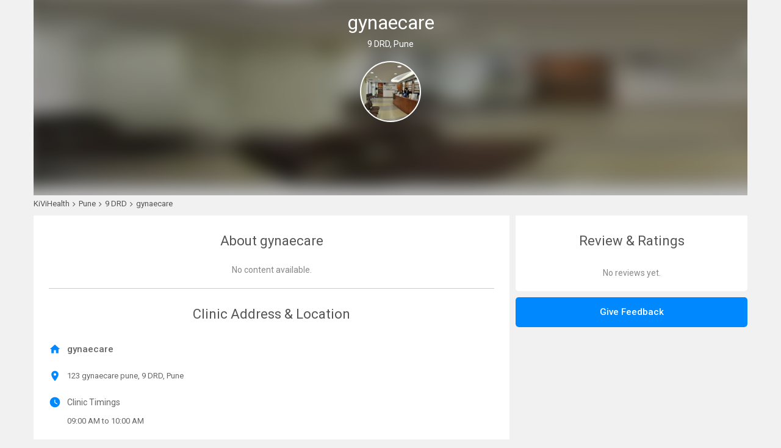

--- FILE ---
content_type: text/html; charset=UTF-8
request_url: https://kivihealth.com/clinic/gynaecare
body_size: 6058
content:
<!DOCTYPE html>
<html lang="en">
                    <head>
        <meta charset="utf-8">
        <meta http-equiv="X-UA-Compatible" content="IE=edge">
        <meta name="viewport" content="width=device-width, initial-scale=1">
        <!-- The above 3 meta tags *must* come first in the head; any other head content must come *after* these tags -->
        <title>gynaecare - KiViHealth</title>

        <!-- Bootstrap -->
        <link href="https://files.kivihealth.com/public/doctor/css/bootstrap.min.css" rel="stylesheet">
        <link href="https://fonts.googleapis.com/css?family=Open+Sans:400,600,700|Roboto:400,500,700" rel="stylesheet">
                <link rel="stylesheet" href="https://files.kivihealth.com/assets/css/material-font.css?v=1.0.22" />
        <link rel="stylesheet" href="https://files.kivihealth.com/public/doctor/css/publicstyle.css?v=1.0.59">
        <link rel="stylesheet" href="https://cdn.kivihealth.com/bootstrap-star-rating/css/star-rating.min.css" />
        <link rel="stylesheet" href="https://cdn.kivihealth.com/font-awesome/4.6.3/css/font-awesome.min.css">

        <!-- HTML5 shim and Respond.js for IE8 support of HTML5 elements and media queries -->
        <!-- WARNING: Respond.js doesn't work if you view the page via file:// -->
        <!--[if lt IE 9]>
          <script src="https://oss.maxcdn.com/html5shiv/3.7.3/html5shiv.min.js"></script>
          <script src="https://oss.maxcdn.com/respond/1.4.2/respond.min.js"></script>
        <![endif]-->
        <link href="https://files.kivihealth.com/assets/clinic/publicprofile/publicprofile.css?v=1.0.59" rel="stylesheet" />
        <style>
            #clinicimage{
                background-image: url('https://files.kivihealth.com/images/logos/clinic-profile.jpg');
            }
        </style>

        <link href="https://files.kivihealth.com/public/doctor/css/bootstrap-modal-carousel.css" rel="stylesheet" />
        <script src="https://files.kivihealth.com/public/doctor/js/bootstrap-modal-carousel.js"/></script/>
    </head>

    <body style="background: #f1f1f1">
        <div id="mainContainer" class="container" style="margin-bottom:30px;background: #fff;padding: 0px">
            <div id="layer0">
                <div style="text-align: center">
                    <h1 id="mainheader">gynaecare</h1>
                    <h5 id="maindoctorname">9 DRD, Pune</h5>
                    <div id="clinicimage"></div>
                    
                </div>
            </div>
            <div id="layer1"></div>
            <div id="layer2">
                <img src="https://files.kivihealth.com/images/logos/clinic-profile.jpg">
            </div>
            <div id="profilecontent" class="row">
                                    <div class="row" style="margin-bottom: 0px;margin-left: 0px">
                        <ul class="breadcrumb-container">
                                                        <li itemscope itemtype="http://schema.org/BreadcrumbList" position="1">
                                <a itemprop="url" href="/"><span itemprop="name">KiViHealth</span></a>
                                <span class="fa fa-angle-right"></span>
                            </li>
                                                        <li itemscope itemtype="http://schema.org/BreadcrumbList" position="2">
                                <a itemprop="url" href="/pune/doctors"><span itemprop="name">Pune</span></a>
                                <span class="fa fa-angle-right"></span>
                            </li>
                                                                                            <li itemscope itemtype="http://schema.org/BreadcrumbList" position="3">
                                    <a itemprop="url" href="/pune/9-drd/doctors"><span itemprop="name">9 DRD</span></a>
                                    <span class="fa fa-angle-right"></span>
                                </li>
                                                                                    <li itemscope itemtype="http://schema.org/BreadcrumbList" position="4">
                                <a itemprop="url" href="/clinic/gynaecare">
                                    <span itemprop="name">gynaecare</span></a>
                            </li>
                        <ul>
                    </div>
                                <div id="leftsection" class="col-sm-8 col-xs-12">
                    <div class="col-xs-12 contentbox">
                        <div class="col-xs-12 " style="padding: 0px ">
                            <h3 class="sectionheader" style="margin-bottom: 15px;">About gynaecare</h3>
                            <p style="text-align:center; color:#08F;"></p>
                        </div>
                        <div class="col-xs-12 sectioncontentbox">
                                                            <div style="text-align:center;">
                                    <span class="noreview">No content available.</span>
                                </div>
                                                    </div>
                    </div>

                    <div class="col-xs-12 contentbox">
                        <div class="col-xs-12 " style="padding: 0px">
                            <h3 class="sectionheader ">Clinic Address & Location</h3>
                        </div>
                        <div class="col-sm-6 col-xs-12 sectioncontentbox" style="padding-right: 10px;">
                            <div class="addressrow" style="margin-top:15px">
                                <span class="material-icons">home</span>
                                <span class="clinicname">gynaecare</span>
                            </div>
                            <div class="addressrow">
                                <span class="material-icons " style="margin-top: 3px">location_on</span>
                                <p class="address">123 gynaecare pune, 9 DRD, Pune</p>
                            </div>
                                                        <div class="addressrow">
                                                                    <div>
                                        <span class="material-icons">watch_later</span>
                                    </div>
                                    <div>
                                        <div>
                                            <span style="color:#666">Clinic Timings</span>
                                        </div>
                                        <div class="clinictimings">
                                            <div class="timecontainer">
                                                                                                    <div>
                                                        <span class="timings">09:00 AM to 10:00 AM</span>
                                                    </div>
                                                                                                                                            </div>
                                        </div>
                                    </div>
                                                            </div>
                        </div>
                        <div class="col-sm-6 col-xs-12 sectioncontentbox ">
                                                                                    <div class="map">
                                <iframe
                                    style="pointer-events:none"
                                    width="100%"
                                    height="300"
                                    frameborder="0"
                                    style="border:0"
                                    src="https://www.google.co.in/maps/embed/v1/search?key=AIzaSyCtm0pyF-FQggQgOoYnjpd9LM8CwhdL6t4&q=gynaecare%2C123%20gynaecare%20pune%2C9%20DRD%2CPune%2CIndia">
                                </iframe>
                            </div>
                                                    </div>
                    </div>

                    <div class="col-xs-12 contentbox">
                        <div class="col-xs-12 " style="padding: 0px">
                            <h3 class="sectionheader ">Our Doctors</h3>
                        </div>
                        <div class="col-xs-12 sectioncontentbox">
                                                                                                                                                                            <div class="doctorwrapper">
                                        <div>
                                                                                                                                                                                    <div class="doctorprofilepicture" style="background-image: url('https://files.kivihealth.com/images/logos/patient-profile.png');"></div>
                                            <div>
                                                <div>
                                                    <a href="/kanisha-bajaj" class="ourdoctorname">Dr. kanisha bajaj</a>
                                                </div>
                                                <div>
                                                    <span class="specl">Gynaecologist</span>
                                                </div>
                                                                                                    <div>
                                                        <span class="fees">Fees : 200 INR</span>
                                                    </div>
                                                                                            </div>
                                        </div>
                                        <div>
                                            <span><a class="bookappt" href="/iam/kanisha.bajaj.voqkovm371td/bookslot">Book Appointment</a></span>
                                        </div>
                                    </div>
                                                                                                            </div>
                    </div>
                    <div class="col-xs-12 contentbox">
                                            </div>
                    <center><img id="feedLoader" src="https://files.kivihealth.com/images/bx_loader.gif" style="height:20px;margin-left: 2px;display:none;margin-top:10px;margin-bottom:10px;"></center>
                </div>
                <div id="rightsection" class="col-sm-4 col-xs-12">
                    <div class="col-xs-12 " style="background: #fff;border-bottom-right-radius: 5px;border-bottom-left-radius: 5px; ">
                        
                        <div class="col-xs-12 sectioncontentbox" style="padding-bottom: 20px;">
                            <div class="col-xs-12" style="padding: 0px">
                                <h3 class="sectionheader">Review & Ratings</h3>
                            </div>
                            <div class="col-xs-12 sectioncontentbox" style="margin-top: 20px;">
                                                                    <div style="text-align:center;">
                                        <span class="noreview">No reviews yet.</span>
                                    </div>
                                                            </div>
                        </div>
                    </div>
                    <div class="col-xs-12 " style="padding:0px ">
                                                <div class="feedbackcontainer"><a target="_blank" href="/pune/9-drd/gynaecologist/kanisha-bajaj/review">Give Feedback</a></div>
                    </div>
                </div>
            </div>
        </div>

        <div id="claimdialoge" class="modal fade in" tabindex="-1" role="dialog">
            <div class="modal-dialog" role="document">
                <div class="modal-content">
                    <div class="modal-header">
                        <h4 class="modal-title">Ratings and Reviews</h4>
                        <h5 class="totalreview">0 Total Reviews</h5>
                    </div>
                    <div class="modal-body" style="padding-top:0px;max-height:450px;overflow-y:auto ">
                        <div>
                            <div class="col-xs-12 " style="padding: 0px;margin-top: 10px;padding-right: 10px;padding-left: 10px;">
                                                            </div>
                        </div>
                    </div>
                    <div id="claimfooter " class="modal-footer " style="border:none;text-align:center;/* display:none */ ">
                    </div>
                </div>
                <!-- /.modal-content -->
            </div>
            <!-- /.modal-dialog -->
        </div>

        <div class="modal fade" id="myModal" tabindex="-1" role="dialog" aria-labelledby="myModalLabel" aria-hidden="true">
            <div class="modal-dialog">
                <div class="modal-content">
                <div class="modal-header">
                    <h4 class="modal-title">Clinic Gallery</h4>
                    <h5 class="totalreview">0 Total photos</h5>
                </div>
                <div class="modal-body" style="max-height: 550px;overflow-y: auto;margin-bottom: 15px;padding-bottom: 0px;padding-top:0px">
                    <div id="myCarousel" class="carousel slide carousel-fit" data-ride="carousel">
                        <!-- Indicators -->
                        <ol class="carousel-indicators">
                                                    </ol>

                        <!-- Wrapper for slides -->
                        <div class="carousel-inner">
                                                </div>

                        <!-- Controls -->
                        <a class="left carousel-control" href="#myCarousel" data-slide="prev">
                            <span class="material-icons" style="position: absolute;top: 45%;z-index: 5;display: inline-block;left: 20%;color: black;font-size: 40px;font-weight: 400;background: #f1f1f1;border-radius: 100px;text-shadow: none;">keyboard_arrow_left</span>
                        </a>
                        <a class="right carousel-control" href="#myCarousel" data-slide="next">
                            <span class="material-icons" style="position: absolute;top: 45%;z-index: 5;display: inline-block;right: 20%;color: black;font-size: 40px;font-weight: 400;background: #f1f1f1;border-radius: 100px;text-shadow: none;"><i class="fa fa-angle-right"></i></span>
                        </a>
                        </div>
                </div>
                </div><!-- /.modal-content -->
            </div><!-- /.modal-dialog -->
        </div><!-- /.modal -->
        <footer class="footer">
    <div class="container" style="padding-bottom: 20px;padding-top: 30px;">
        <div class="row" style="/* padding-top: 30px; */padding-bottom:20px;margin:0px;">
            <div class="col-xs-6 col-md-2 col-sm-2">
                <div style="margin-bottom: 10px;">
                    <span style="color: #333;font-size: 12px;font-weight: 500;">Other Links</span>
                </div>
                <ul style="padding-left: 0px;list-style: none;">
                    <li><a href="/faq">FAQs</a></li>
                    <li><a href="/contact-us">Contact Us</a></li>
                    <li><a href="/aboutus">About Us</a></li>
                    <li><a href="/casestudy">Case Study</a></li>
                    <li><a href="/blog">Blogs</a></li>
                </ul>
                <div style="margin-bottom: 10px;">
                    <span style="color: #333;font-size: 12px;font-weight: 500;">Press Releases</span>
                </div>
                <ul style="padding-left: 0px;list-style: none;">
                    <li><a href="http://healthstart.co.in/portfolio.html" target="_blank" title="HealthStart">HealthStart</a></li>
                    <li><a href="http://www.biospectrumindia.com/biospecindia/news/222167/hitlab-innovators-summit-2015-highlights-health-tech-innovation-india/page/2" target="_blank" title="BioSpectrum">BioSpectrum</a></li>
                    <li><a href="http://ggmkts.com/insights/i-Indian-startup-aims-to-make-ehealth-records-available-to-patients" target="_blank" title="Global Growth Markets">Global Growth Markets</a></li>
                    <li><a href="http://buddybits.com/two-entrepreneurs-bring-e-commerce-into-healthcare-business/" target="_blank" title="BuddyBits">BuddyBits</a></li>
                    <li><a href="http://chaaipani.com/2015/06/12/kivi/" target="_blank" title="Chaaipani">Chaaipani</a></li>
                    <li><a href="https://echai.in/interviews/kivihealth-online-healthcare-marketplace" target="_blank" title="eChai">eChai</a></li>
                </ul>
            </div>

            <div class="col-xs-6 col-md-2 col-lg-2 col-sm-3">
                <div style="margin-bottom: 10px;">
                    <span style="color: #333;font-size: 12px;font-weight: 500;">Our Specialities</span>
                </div>
                <ul style="padding-left: 0px;list-style: none;">
                    <div class="col-md-6 col-lg-5 col-sm-6" style="padding:0px">
                        <li>
                            <a id="dentist" href="/ahmedabad/dentist" alt='Dentist in Ahmedabad' title='Dentist in Ahmedabad'>Dentist</a>
                        </li>
                        <li>
                            <a id="gynaecologist" href="/ahmedabad/gynaecologist" alt='Gynecologist in Ahmedabad' title='Gynecologist in Ahmedabad'>Gynecologist</a>
                        </li>
                        <li>
                            <a id="dermatologist" href="/ahmedabad/dermatologist"  title='Dermatologist in Ahmedabad'>Dermatologist</a>
                        </li>
                        <li>
                            <a id="homeopath" href="/ahmedabad/homeopath"  title='Homeopath in Ahmedabad'>Homeopath</a>
                        </li>
                        <li>
                            <a id="ayurveda" href="/ahmedabad/ayurveda"  title='Ayurveda in Ahmedabad'>Ayurveda</a>
                        </li>
                        <li>
                            <a id="cardiologist" href="/ahmedabad/cardiologist"  title='Cardiologist in Ahmedabad'>Cardiologist</a>
                        </li>
                        <li>
                            <a id="gastroenterologist" href="/ahmedabad/gastroenterologist"  title='Gastroenterologist in Ahmedabad'>Gastroenterologist</a>
                        </li>
                        <li>
                            <a id="Physician" href="/ahmedabad/general-physician"  title='Physician in Ahmedabad'>Physician</a>
                        </li>
                        <li>
                            <a id="physiotherapist" href="/ahmedabad/physiotherapist"  title='Physiotherapist in Ahmedabad'>Physiotherapist</a>
                        </li>
                        <li>
                            <a id="neurologist" href="/ahmedabad/neurologist"  title='Neurologist in Ahmedabad'>Neurologist</a>
                        </li>
                        <li>
                            <a id="nephrologist" href="/ahmedabad/nephrologist"  title='Nephrologist in Ahmedabad'>Nephrologist</a>
                        </li>
                        <li>
                            <a id="psychiatrist" href="/ahmedabad/psychiatrist"  title='Phychiatrist in Ahmedabad'>Psychiatirst</a>
                        </li>
                        <li>
                            <a id="laparoscopicsurgeon" href="/ahmedabad/laparoscopic-surgeon"  title='Laparoscopic Surgeon in Ahmedabad'>Laparoscopic Surgeon</a>
                        </li>
                    </div>
                </ul>
            </div>

            <div class="col-xs-12 col-md-3 col-lg-3 col-sm-4" style="margin-bottom:10px">
                <div style="margin-bottom: 10px;">
                    <span style="color: #333;font-size: 12px;font-weight: 500;">Cities</span>
                </div>
                <ul style="padding-left: 0px;list-style: none;">
                    <div class="col-md-6 col-lg-5 col-sm-6 col-xs-6" style="padding:0px">
                        <li>
                            <a href="/ahmedabad/doctors">Ahmedabad</a>
                        </li>
                        <li>
                            <a href="/gandhinagar/doctors">Gandhinagar</a>
                        </li>
                        <li>
                            <a href="/vadodara/doctors">Vadodara</a>
                        </li>
                        <li>
                            <a href="/surat/doctors">Surat</a>
                        </li>
                        <li>
                            <a href="/rajkot/doctors">Rajkot</a>
                        </li>
                        <li>
                            <a href="/jamnagar/doctors">Jamnagar</a>
                        </li>
                        <li>
                            <a href="/hydarabad/doctors">Hyderabad</a>
                        </li>
                        <li>
                            <a href="/delhi/doctors">Delhi</a>
                        </li>
                        <li>
                            <a href="/bangalore/doctors">Bangalore</a>
                        </li>
                            <li>
                            <a href="/jammu/doctors">Jammu</a>
                        </li>
                        <li>
                            <a href="/satara/doctors">Satara</a>
                        </li>
                        <li>
                            <a href="/ludhiana/doctors">Ludhiana</a>
                        </li>
                        <li>
                            <a href="/mumbai/doctors">Mumbai</a>
                        </li>
                    </div>
                    <div class="col-md-6 col-lg-5 col-sm-6 col-xs-6" style="padding:0px">
                        <li>
                            <a href="/jaipur/doctors">Jaipur</a>
                        </li>
                        <li>
                            <a href="/pune/doctors">Pune</a>
                        </li>
                        <li>
                            <a href="/mehsana/doctors">Mehsana</a>
                        </li>
                        <li>
                            <a href="/bikaner/doctors">Bikaner</a>
                        </li>
                        <li>
                            <a href="/bhavnagar/doctors">Bhavnagar</a>
                        </li>
                        <li>
                            <a href="/vapi/doctors">Vapi</a>
                        </li>
                        <li>
                            <a href="/daman/doctors">Daman</a>
                        </li>
                        <li>
                            <a href="/valsad/doctors">Valsad</a>
                        </li>
                    </div>
                </ul>
            </div>

            <div class="col-xs-6 col-md-2 col-lg-2 col-sm-2">
                <div style="margin-bottom: 10px;">
                    <span style="color: #333;font-size: 12px;font-weight: 500;">Health Problems</span>
                </div>
                <ul style="padding-left: 0px;list-style: none;">
                    <li>
                    <a id="teeth" href="/vadodara/dentist" title="Dentist in Vadodara" alt="Dentist in vadodara">Teeth Problem</a>
                    </li>
                    <li>
                    <a id="heart" href="/vadodara/cardiologist" title="Cardiologist in Vadodara" alt="Cardiologist in vadodara">Heart Problem</a>
                    </li>
                    <li>
                    <a id="skin" href="/vadodara/dermatologist" title="Dermatologist in Vadodara" alt="Dermatologist in vadodara">Skin Problem</a>
                    </li>
                    <li>
                    <a id="eye" href="/vadodara/ophthalmologist" title="Ophthalmologist in Vadodara" alt="Ophthalmologist in vadodara">Eye Problem</a>
                    </li>
                    <li>
                    <a id="diet" href="/vadodara/dietetician" title="Dietetician in Vadodara" alt="Dietetician in vadodara">Diet Problem</a>
                    </li>
                </ul>
            </div>

            <div class="col-xs-6 col-md-2 col-sm-2">
                <div style="margin-bottom: 10px;">
                    <span style="color: #333;font-size: 12px;font-weight: 500;">Applications</span>
                </div>
                <ul style="padding-left: 0px;list-style: none;">
                    <li>
                        <a href="//play.google.com/store/apps/details?id=com.kivi.kivihealth" target="_blank">
                            <img src="https://files.kivihealth.com/public/doctor/images/android.svg?v=1.0.59" style="width:100px;height:auto;">
                        </a>
                    </li>
                </ul>
                <ul style="padding-left: 0px;list-style: none;">
                    <li>
                        <a href="//itunes.apple.com/in/app/kivihealth-for-patient/id1304195549" target="_blank">
                            <img src="https://files.kivihealth.com/public/doctor/images/ios.svg?v=1.0.59" style="width:100px;height:auto;">
                        </a>
                    </li>
                </ul>
            </div>
        </div>

        <div class="row" style="margin: 0px;">
            <div class="col-md-12" style="padding-bottom: 5px;border-bottom: 1px solid #e3e3e3;padding-left: 0px;margin-left: 15px;">
                <span style="color:#666;font-size:11px">For any Query contact : </span><span style="color:#08f;font-size:11px">info@kivihealth.com</span>
            </div>
            <div class="col-md-12" style="padding-top: 5px;display:flex;justify-content: space-between">
                <div class="" style="padding:0px">
                    <span style="color:#666;font-size:11px">
                                                ©  2023 Vitalic Health Limited. All rights reserved.
                    </span>
                </div>
                <div class="" style="padding:0px;text-align: right">
                    <a href="/terms" style="color:#666;font-size:11px;margin-right: 3px">Terms of use</a>
                    <a style="color:#666;font-size:11px;margin-right: 3px">|</a>
                    <a href="/privacy-policy" style="color:#666;font-size:11px">Privacy Policy</a>
                </div>
            </div>
        </div>
    </div>
</footer>
    </body>

    <!-- jQuery (necessary for Bootstrap's JavaScript plugins) -->
    <script src="https://ajax.googleapis.com/ajax/libs/jquery/1.12.4/jquery.min.js "></script>
    <!-- Include all compiled plugins (below), or include individual files as needed -->
    <script src="https://files.kivihealth.com/public/doctor/js/bootstrap.min.js"></script>
    <script src="//maps.googleapis.com/maps/api/js?key=AIzaSyBXRhyktDYhevOYaLtAb8-8yiyRkKU1__Y&callback=initMap" async defer></script>
    <script type="text/javascript" src="https://cdn.kivihealth.com/bootstrap-star-rating/js/star-rating.min.js"></script>

    <script>
        var map;
        var lat = '';
        var lng = '';


        function initMap() {
            if(lat!= '' && lng != ''){
                map = new google.maps.Map(document.getElementById('map'), {
                    center: {
                        lat: parseFloat(lat),
                        lng: parseFloat(lng)
                    },
                    zoom: 12
                });
                marker = new google.maps.Marker({
                    position: map.getCenter(),
                    draggable:false,
                    title: 'gynaecare'
                });
                marker.setMap(map);
            }
        }
        $(function() {
            var footerHeight = $('footer').height();
            var containerHeight = $(document).height();

            /*if (footerHeight + containerHeight + 100 > $(window).height()) {
                $('footer').css("top ", containerHeight - footerHeight);
            } else {
                $('footer').css("bottom ", 0);
            }*/
            $('footer').css("top", containerHeight);

            //$('#claimdialoge').modal('show');
        });

        $(window).load(function(){
            $.ajax({
                url: '/api/doctorapi/fetchdoctorfeeds',
                type: 'POST',
                data:{'doctorid': 43821, },
                beforeSend: function() {
                    $('#feedLoader').show();
                },
                success: function(data) {
                    $('#feedLoader').hide();
                    $('#mynewsfeedbox').empty();
                    var iScrollPos = 0;
                    var beforeleftSection = $('#leftsection').height();
                    var beforemynewsfeedbox = $('#mynewsfeedbox').height();
                    $('#mynewsfeedbox').append(data.data.content);
                    var footerHeight = $('footer').height();
                    var footerTop = $('footer').position().top;
                    var mynewsfeedbox = $('#mynewsfeedbox').height();
                    var leftSection = $('#leftsection').height();
                    var rightSection = $('#rightsection').height();

                    if(data.data.content != '' && rightSection < leftSection){

                        if(beforeleftSection > rightSection){
                            $('footer').css("top", footerTop + (mynewsfeedbox-beforemynewsfeedbox));
                        }else{
                            var diffofLeftRight = leftSection - rightSection;
                            if(diffofLeftRight > 400){
                                $('footer').css("top", footerTop + diffofLeftRight-400);
                            }
                        }

                        $('footer').show();

                    }

                    $(".newsfeedcontent").css('max-height',$('.newsfeedcontent').height()-20 + 'px');

                    start = data.start;
                    $(".newsfeedcontent").bind("scroll", handler);
                },
                error: function(jqXhr, textStatus, errorThrown) {
                    console.log(jqXhr);
                    console.log(textStatus);
                    console.log(errorThrown);
                }
            });
        });

        var handler = function() {

            var totalScrollHeight = document.getElementsByClassName("newsfeedcontent")[0].scrollHeight;
            var currentScrollValue = $('.newsfeedcontent').scrollTop();

            if((currentScrollValue+400) >= (totalScrollHeight-150)){
                $.ajax({
                    url: '/api/doctorapi/fetchdoctorfeeds',
                    type: 'POST',
                    data: {
                        'doctorid': 43821,
                        'start' : start
                    },
                    beforeSend: function() {
                        $(".newsfeedcontent").unbind("scroll", handler);
                        $('#feedLoader').show();
                    },
                    success: function(data) {
                        $('#feedLoader').hide();
                        $(".newsfeedcontent").bind("scroll", handler);
                        $('.newsfeedcontent').append(data.data.content);
                        start = data.start;
                    },
                    error: function(jqXhr, textStatus, errorThrown) {
                        $(".newsfeedcontent").bind("scroll", handler);
                    }
                });
            }

        };

    </script>
    <script> (function(i,s,o,g,r,a,m){i['GoogleAnalyticsObject']=r;i[r]=i[r]||function(){ (i[r].q=i[r].q||[]).push(arguments)},i[r].l=1*new Date();a=s.createElement(o), m=s.getElementsByTagName(o)[0];a.async=1;a.src=g;m.parentNode.insertBefore(a,m) })(window,document,'script','//www.google-analytics.com/analytics.js','ga'); ga('create', 'UA-62306981-1', 'auto'); ga('send', 'pageview'); </script>
</html>